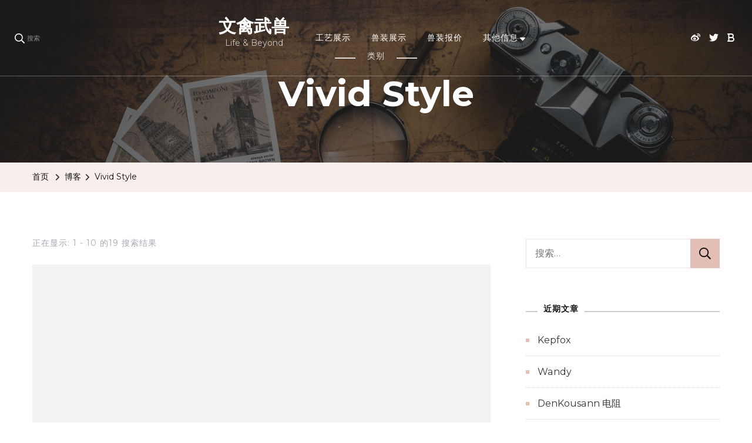

--- FILE ---
content_type: text/css
request_url: https://www.gentlefur.cn/wp-content/uploads/siteorigin-widgets/sow-features-default-6f0bdd228de3.css?ver=6.9
body_size: 698
content:
.so-widget-sow-features-default-6f0bdd228de3 .sow-features-list {
  display: flex;
  flex-wrap: wrap;
}
.so-widget-sow-features-default-6f0bdd228de3 .sow-features-list .sow-features-feature {
  -ms-box-sizing: border-box;
  -moz-box-sizing: border-box;
  -webkit-box-sizing: border-box;
  box-sizing: border-box;
  padding: 0 25px;
  position: relative;
  margin-bottom: 40px;
}
@media (min-width: 780px) {
  .so-widget-sow-features-default-6f0bdd228de3 .sow-features-list .sow-features-feature:nth-of-type(2n + 1) {
    padding-left: 0;
  }
  .so-widget-sow-features-default-6f0bdd228de3 .sow-features-list .sow-features-feature:nth-of-type(2n) {
    padding-right: 0;
  }
}
.so-widget-sow-features-default-6f0bdd228de3 .sow-features-list .sow-features-feature.sow-icon-container-position-top {
  text-align: center;
}
.so-widget-sow-features-default-6f0bdd228de3 .sow-features-list .sow-features-feature.sow-icon-container-position-top .sow-icon-container {
  margin-bottom: 10px;
  margin: 0 auto 10px;
}
.so-widget-sow-features-default-6f0bdd228de3 .sow-features-list .sow-features-feature.sow-icon-container-position-right {
  text-align: left;
}
.so-widget-sow-features-default-6f0bdd228de3 .sow-features-list .sow-features-feature.sow-icon-container-position-right .sow-icon-container {
  margin-right: 10px;
}
.so-widget-sow-features-default-6f0bdd228de3 .sow-features-list .sow-features-feature.sow-icon-container-position-left {
  text-align: left;
}
.so-widget-sow-features-default-6f0bdd228de3 .sow-features-list .sow-features-feature.sow-icon-container-position-left .sow-icon-container {
  margin-left: 10px;
}
.so-widget-sow-features-default-6f0bdd228de3 .sow-features-list .sow-features-feature.sow-icon-container-position-bottom {
  text-align: center;
}
.so-widget-sow-features-default-6f0bdd228de3 .sow-features-list .sow-features-feature.sow-icon-container-position-bottom .sow-icon-container {
  margin-top: 10px;
}
.so-widget-sow-features-default-6f0bdd228de3 .sow-features-list .sow-features-feature .sow-icon-container {
  font-size: 84px;
  height: 84px;
  text-decoration: none;
  width: 84px;
  flex: 0 0 84px;
  margin: auto;
}
.so-widget-sow-features-default-6f0bdd228de3 .sow-features-list .sow-features-feature .sow-icon-container:not(.sow-container-none) [class^="sow-icon-"],
.so-widget-sow-features-default-6f0bdd228de3 .sow-features-list .sow-features-feature .sow-icon-container .sow-icon-image {
  align-items: center;
  color: #fff;
  display: flex;
  height: 84px;
  justify-content: center;
  position: absolute;
  text-decoration: none;
  top: 0;
  width: 84px;
  background-size: contain;
  background-position: center;
  background-repeat: no-repeat;
}
.so-widget-sow-features-default-6f0bdd228de3 .sow-features-list .sow-features-feature h5 {
  margin: 1em 0;
}
.so-widget-sow-features-default-6f0bdd228de3 .sow-features-list .sow-features-feature h5 a {
  color: inherit;
  text-decoration: none;
}
.so-widget-sow-features-default-6f0bdd228de3 .sow-features-list .sow-features-feature h5 a:hover {
  text-decoration: underline;
}
.so-widget-sow-features-default-6f0bdd228de3 .sow-features-list .sow-features-feature p.sow-more-text a {
  color: inherit;
  font-weight: 500;
  text-decoration: none;
}
.so-widget-sow-features-default-6f0bdd228de3 .sow-features-list .sow-features-feature p.sow-more-text a:hover {
  text-decoration: underline;
}
.so-widget-sow-features-default-6f0bdd228de3 .sow-features-list .sow-features-feature p:last-child {
  margin-bottom: 0;
}
.so-widget-sow-features-default-6f0bdd228de3 .sow-features-list .sow-features-feature.sow-features-feature-last-row {
  margin-bottom: 0;
}
.so-widget-sow-features-default-6f0bdd228de3 .sow-features-list .sow-features-feature p.sow-more-text a {
  color: inherit;
  font-weight: 500;
  text-decoration: none;
}
.so-widget-sow-features-default-6f0bdd228de3 .sow-features-list .sow-features-feature p.sow-more-text a:hover {
  text-decoration: underline;
}
@media (max-width: 780px) {
  .so-widget-sow-features-default-6f0bdd228de3 .sow-features-list.sow-features-responsive {
    margin: 0;
  }
  .so-widget-sow-features-default-6f0bdd228de3 .sow-features-list.sow-features-responsive .sow-features-feature,
  .so-widget-sow-features-default-6f0bdd228de3 .sow-features-list.sow-features-responsive .sow-features-feature .textwidget {
    display: block !important;
  }
  .so-widget-sow-features-default-6f0bdd228de3 .sow-features-list.sow-features-responsive .sow-features-feature {
    margin-bottom: 40px;
    width: 100% !important;
  }
  .so-widget-sow-features-default-6f0bdd228de3 .sow-features-list.sow-features-responsive .sow-features-feature:last-child {
    margin-bottom: 0px;
  }
  .so-widget-sow-features-default-6f0bdd228de3 .sow-features-list.sow-features-responsive .textwidget,
  .so-widget-sow-features-default-6f0bdd228de3 .sow-features-list.sow-features-responsive .textwidget > h5 {
    text-align: center;
  }
  .so-widget-sow-features-default-6f0bdd228de3 .sow-features-list.sow-features-responsive .sow-icon-container-position-left .sow-icon-container,
  .so-widget-sow-features-default-6f0bdd228de3 .sow-features-list.sow-features-responsive .sow-icon-container-position-right .sow-icon-container {
    display: flex;
    justify-content: center;
    width: 100%;
  }
}